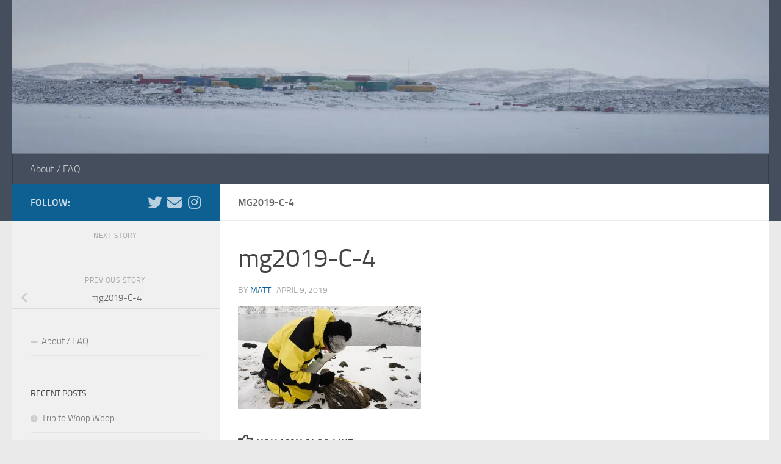

--- FILE ---
content_type: text/html; charset=UTF-8
request_url: https://vkzero.com/mg2019-c-4/
body_size: 64095
content:
<!DOCTYPE html>
<html class="no-js" lang="en-AU">
<head>
  <meta charset="UTF-8">
  <meta name="viewport" content="width=device-width, initial-scale=1.0">
  <link rel="profile" href="https://gmpg.org/xfn/11" />
  <link rel="pingback" href="https://vkzero.com/xmlrpc.php">

  <title>mg2019-C-4 &#8211; Matthew Gledhill</title>
<meta name='robots' content='max-image-preview:large' />
<script>document.documentElement.className = document.documentElement.className.replace("no-js","js");</script>
<link rel='dns-prefetch' href='//secure.gravatar.com' />
<link rel='dns-prefetch' href='//stats.wp.com' />
<link rel='dns-prefetch' href='//v0.wordpress.com' />
<link rel='dns-prefetch' href='//jetpack.wordpress.com' />
<link rel='dns-prefetch' href='//s0.wp.com' />
<link rel='dns-prefetch' href='//public-api.wordpress.com' />
<link rel='dns-prefetch' href='//0.gravatar.com' />
<link rel='dns-prefetch' href='//1.gravatar.com' />
<link rel='dns-prefetch' href='//2.gravatar.com' />
<link rel='preconnect' href='//i0.wp.com' />
<link rel='preconnect' href='//c0.wp.com' />
<link rel="alternate" type="application/rss+xml" title="Matthew Gledhill &raquo; Feed" href="https://vkzero.com/feed/" />
<link rel="alternate" type="application/rss+xml" title="Matthew Gledhill &raquo; Comments Feed" href="https://vkzero.com/comments/feed/" />
<link rel="alternate" type="application/rss+xml" title="Matthew Gledhill &raquo; mg2019-C-4 Comments Feed" href="https://vkzero.com/feed/?attachment_id=249" />
<link rel="alternate" title="oEmbed (JSON)" type="application/json+oembed" href="https://vkzero.com/wp-json/oembed/1.0/embed?url=https%3A%2F%2Fvkzero.com%2Fmg2019-c-4%2F" />
<link rel="alternate" title="oEmbed (XML)" type="text/xml+oembed" href="https://vkzero.com/wp-json/oembed/1.0/embed?url=https%3A%2F%2Fvkzero.com%2Fmg2019-c-4%2F&#038;format=xml" />
<style id='wp-img-auto-sizes-contain-inline-css'>
img:is([sizes=auto i],[sizes^="auto," i]){contain-intrinsic-size:3000px 1500px}
/*# sourceURL=wp-img-auto-sizes-contain-inline-css */
</style>
<style id='wp-emoji-styles-inline-css'>

	img.wp-smiley, img.emoji {
		display: inline !important;
		border: none !important;
		box-shadow: none !important;
		height: 1em !important;
		width: 1em !important;
		margin: 0 0.07em !important;
		vertical-align: -0.1em !important;
		background: none !important;
		padding: 0 !important;
	}
/*# sourceURL=wp-emoji-styles-inline-css */
</style>
<style id='wp-block-library-inline-css'>
:root{--wp-block-synced-color:#7a00df;--wp-block-synced-color--rgb:122,0,223;--wp-bound-block-color:var(--wp-block-synced-color);--wp-editor-canvas-background:#ddd;--wp-admin-theme-color:#007cba;--wp-admin-theme-color--rgb:0,124,186;--wp-admin-theme-color-darker-10:#006ba1;--wp-admin-theme-color-darker-10--rgb:0,107,160.5;--wp-admin-theme-color-darker-20:#005a87;--wp-admin-theme-color-darker-20--rgb:0,90,135;--wp-admin-border-width-focus:2px}@media (min-resolution:192dpi){:root{--wp-admin-border-width-focus:1.5px}}.wp-element-button{cursor:pointer}:root .has-very-light-gray-background-color{background-color:#eee}:root .has-very-dark-gray-background-color{background-color:#313131}:root .has-very-light-gray-color{color:#eee}:root .has-very-dark-gray-color{color:#313131}:root .has-vivid-green-cyan-to-vivid-cyan-blue-gradient-background{background:linear-gradient(135deg,#00d084,#0693e3)}:root .has-purple-crush-gradient-background{background:linear-gradient(135deg,#34e2e4,#4721fb 50%,#ab1dfe)}:root .has-hazy-dawn-gradient-background{background:linear-gradient(135deg,#faaca8,#dad0ec)}:root .has-subdued-olive-gradient-background{background:linear-gradient(135deg,#fafae1,#67a671)}:root .has-atomic-cream-gradient-background{background:linear-gradient(135deg,#fdd79a,#004a59)}:root .has-nightshade-gradient-background{background:linear-gradient(135deg,#330968,#31cdcf)}:root .has-midnight-gradient-background{background:linear-gradient(135deg,#020381,#2874fc)}:root{--wp--preset--font-size--normal:16px;--wp--preset--font-size--huge:42px}.has-regular-font-size{font-size:1em}.has-larger-font-size{font-size:2.625em}.has-normal-font-size{font-size:var(--wp--preset--font-size--normal)}.has-huge-font-size{font-size:var(--wp--preset--font-size--huge)}.has-text-align-center{text-align:center}.has-text-align-left{text-align:left}.has-text-align-right{text-align:right}.has-fit-text{white-space:nowrap!important}#end-resizable-editor-section{display:none}.aligncenter{clear:both}.items-justified-left{justify-content:flex-start}.items-justified-center{justify-content:center}.items-justified-right{justify-content:flex-end}.items-justified-space-between{justify-content:space-between}.screen-reader-text{border:0;clip-path:inset(50%);height:1px;margin:-1px;overflow:hidden;padding:0;position:absolute;width:1px;word-wrap:normal!important}.screen-reader-text:focus{background-color:#ddd;clip-path:none;color:#444;display:block;font-size:1em;height:auto;left:5px;line-height:normal;padding:15px 23px 14px;text-decoration:none;top:5px;width:auto;z-index:100000}html :where(.has-border-color){border-style:solid}html :where([style*=border-top-color]){border-top-style:solid}html :where([style*=border-right-color]){border-right-style:solid}html :where([style*=border-bottom-color]){border-bottom-style:solid}html :where([style*=border-left-color]){border-left-style:solid}html :where([style*=border-width]){border-style:solid}html :where([style*=border-top-width]){border-top-style:solid}html :where([style*=border-right-width]){border-right-style:solid}html :where([style*=border-bottom-width]){border-bottom-style:solid}html :where([style*=border-left-width]){border-left-style:solid}html :where(img[class*=wp-image-]){height:auto;max-width:100%}:where(figure){margin:0 0 1em}html :where(.is-position-sticky){--wp-admin--admin-bar--position-offset:var(--wp-admin--admin-bar--height,0px)}@media screen and (max-width:600px){html :where(.is-position-sticky){--wp-admin--admin-bar--position-offset:0px}}

/*# sourceURL=wp-block-library-inline-css */
</style><style id='global-styles-inline-css'>
:root{--wp--preset--aspect-ratio--square: 1;--wp--preset--aspect-ratio--4-3: 4/3;--wp--preset--aspect-ratio--3-4: 3/4;--wp--preset--aspect-ratio--3-2: 3/2;--wp--preset--aspect-ratio--2-3: 2/3;--wp--preset--aspect-ratio--16-9: 16/9;--wp--preset--aspect-ratio--9-16: 9/16;--wp--preset--color--black: #000000;--wp--preset--color--cyan-bluish-gray: #abb8c3;--wp--preset--color--white: #ffffff;--wp--preset--color--pale-pink: #f78da7;--wp--preset--color--vivid-red: #cf2e2e;--wp--preset--color--luminous-vivid-orange: #ff6900;--wp--preset--color--luminous-vivid-amber: #fcb900;--wp--preset--color--light-green-cyan: #7bdcb5;--wp--preset--color--vivid-green-cyan: #00d084;--wp--preset--color--pale-cyan-blue: #8ed1fc;--wp--preset--color--vivid-cyan-blue: #0693e3;--wp--preset--color--vivid-purple: #9b51e0;--wp--preset--gradient--vivid-cyan-blue-to-vivid-purple: linear-gradient(135deg,rgb(6,147,227) 0%,rgb(155,81,224) 100%);--wp--preset--gradient--light-green-cyan-to-vivid-green-cyan: linear-gradient(135deg,rgb(122,220,180) 0%,rgb(0,208,130) 100%);--wp--preset--gradient--luminous-vivid-amber-to-luminous-vivid-orange: linear-gradient(135deg,rgb(252,185,0) 0%,rgb(255,105,0) 100%);--wp--preset--gradient--luminous-vivid-orange-to-vivid-red: linear-gradient(135deg,rgb(255,105,0) 0%,rgb(207,46,46) 100%);--wp--preset--gradient--very-light-gray-to-cyan-bluish-gray: linear-gradient(135deg,rgb(238,238,238) 0%,rgb(169,184,195) 100%);--wp--preset--gradient--cool-to-warm-spectrum: linear-gradient(135deg,rgb(74,234,220) 0%,rgb(151,120,209) 20%,rgb(207,42,186) 40%,rgb(238,44,130) 60%,rgb(251,105,98) 80%,rgb(254,248,76) 100%);--wp--preset--gradient--blush-light-purple: linear-gradient(135deg,rgb(255,206,236) 0%,rgb(152,150,240) 100%);--wp--preset--gradient--blush-bordeaux: linear-gradient(135deg,rgb(254,205,165) 0%,rgb(254,45,45) 50%,rgb(107,0,62) 100%);--wp--preset--gradient--luminous-dusk: linear-gradient(135deg,rgb(255,203,112) 0%,rgb(199,81,192) 50%,rgb(65,88,208) 100%);--wp--preset--gradient--pale-ocean: linear-gradient(135deg,rgb(255,245,203) 0%,rgb(182,227,212) 50%,rgb(51,167,181) 100%);--wp--preset--gradient--electric-grass: linear-gradient(135deg,rgb(202,248,128) 0%,rgb(113,206,126) 100%);--wp--preset--gradient--midnight: linear-gradient(135deg,rgb(2,3,129) 0%,rgb(40,116,252) 100%);--wp--preset--font-size--small: 13px;--wp--preset--font-size--medium: 20px;--wp--preset--font-size--large: 36px;--wp--preset--font-size--x-large: 42px;--wp--preset--spacing--20: 0.44rem;--wp--preset--spacing--30: 0.67rem;--wp--preset--spacing--40: 1rem;--wp--preset--spacing--50: 1.5rem;--wp--preset--spacing--60: 2.25rem;--wp--preset--spacing--70: 3.38rem;--wp--preset--spacing--80: 5.06rem;--wp--preset--shadow--natural: 6px 6px 9px rgba(0, 0, 0, 0.2);--wp--preset--shadow--deep: 12px 12px 50px rgba(0, 0, 0, 0.4);--wp--preset--shadow--sharp: 6px 6px 0px rgba(0, 0, 0, 0.2);--wp--preset--shadow--outlined: 6px 6px 0px -3px rgb(255, 255, 255), 6px 6px rgb(0, 0, 0);--wp--preset--shadow--crisp: 6px 6px 0px rgb(0, 0, 0);}:where(.is-layout-flex){gap: 0.5em;}:where(.is-layout-grid){gap: 0.5em;}body .is-layout-flex{display: flex;}.is-layout-flex{flex-wrap: wrap;align-items: center;}.is-layout-flex > :is(*, div){margin: 0;}body .is-layout-grid{display: grid;}.is-layout-grid > :is(*, div){margin: 0;}:where(.wp-block-columns.is-layout-flex){gap: 2em;}:where(.wp-block-columns.is-layout-grid){gap: 2em;}:where(.wp-block-post-template.is-layout-flex){gap: 1.25em;}:where(.wp-block-post-template.is-layout-grid){gap: 1.25em;}.has-black-color{color: var(--wp--preset--color--black) !important;}.has-cyan-bluish-gray-color{color: var(--wp--preset--color--cyan-bluish-gray) !important;}.has-white-color{color: var(--wp--preset--color--white) !important;}.has-pale-pink-color{color: var(--wp--preset--color--pale-pink) !important;}.has-vivid-red-color{color: var(--wp--preset--color--vivid-red) !important;}.has-luminous-vivid-orange-color{color: var(--wp--preset--color--luminous-vivid-orange) !important;}.has-luminous-vivid-amber-color{color: var(--wp--preset--color--luminous-vivid-amber) !important;}.has-light-green-cyan-color{color: var(--wp--preset--color--light-green-cyan) !important;}.has-vivid-green-cyan-color{color: var(--wp--preset--color--vivid-green-cyan) !important;}.has-pale-cyan-blue-color{color: var(--wp--preset--color--pale-cyan-blue) !important;}.has-vivid-cyan-blue-color{color: var(--wp--preset--color--vivid-cyan-blue) !important;}.has-vivid-purple-color{color: var(--wp--preset--color--vivid-purple) !important;}.has-black-background-color{background-color: var(--wp--preset--color--black) !important;}.has-cyan-bluish-gray-background-color{background-color: var(--wp--preset--color--cyan-bluish-gray) !important;}.has-white-background-color{background-color: var(--wp--preset--color--white) !important;}.has-pale-pink-background-color{background-color: var(--wp--preset--color--pale-pink) !important;}.has-vivid-red-background-color{background-color: var(--wp--preset--color--vivid-red) !important;}.has-luminous-vivid-orange-background-color{background-color: var(--wp--preset--color--luminous-vivid-orange) !important;}.has-luminous-vivid-amber-background-color{background-color: var(--wp--preset--color--luminous-vivid-amber) !important;}.has-light-green-cyan-background-color{background-color: var(--wp--preset--color--light-green-cyan) !important;}.has-vivid-green-cyan-background-color{background-color: var(--wp--preset--color--vivid-green-cyan) !important;}.has-pale-cyan-blue-background-color{background-color: var(--wp--preset--color--pale-cyan-blue) !important;}.has-vivid-cyan-blue-background-color{background-color: var(--wp--preset--color--vivid-cyan-blue) !important;}.has-vivid-purple-background-color{background-color: var(--wp--preset--color--vivid-purple) !important;}.has-black-border-color{border-color: var(--wp--preset--color--black) !important;}.has-cyan-bluish-gray-border-color{border-color: var(--wp--preset--color--cyan-bluish-gray) !important;}.has-white-border-color{border-color: var(--wp--preset--color--white) !important;}.has-pale-pink-border-color{border-color: var(--wp--preset--color--pale-pink) !important;}.has-vivid-red-border-color{border-color: var(--wp--preset--color--vivid-red) !important;}.has-luminous-vivid-orange-border-color{border-color: var(--wp--preset--color--luminous-vivid-orange) !important;}.has-luminous-vivid-amber-border-color{border-color: var(--wp--preset--color--luminous-vivid-amber) !important;}.has-light-green-cyan-border-color{border-color: var(--wp--preset--color--light-green-cyan) !important;}.has-vivid-green-cyan-border-color{border-color: var(--wp--preset--color--vivid-green-cyan) !important;}.has-pale-cyan-blue-border-color{border-color: var(--wp--preset--color--pale-cyan-blue) !important;}.has-vivid-cyan-blue-border-color{border-color: var(--wp--preset--color--vivid-cyan-blue) !important;}.has-vivid-purple-border-color{border-color: var(--wp--preset--color--vivid-purple) !important;}.has-vivid-cyan-blue-to-vivid-purple-gradient-background{background: var(--wp--preset--gradient--vivid-cyan-blue-to-vivid-purple) !important;}.has-light-green-cyan-to-vivid-green-cyan-gradient-background{background: var(--wp--preset--gradient--light-green-cyan-to-vivid-green-cyan) !important;}.has-luminous-vivid-amber-to-luminous-vivid-orange-gradient-background{background: var(--wp--preset--gradient--luminous-vivid-amber-to-luminous-vivid-orange) !important;}.has-luminous-vivid-orange-to-vivid-red-gradient-background{background: var(--wp--preset--gradient--luminous-vivid-orange-to-vivid-red) !important;}.has-very-light-gray-to-cyan-bluish-gray-gradient-background{background: var(--wp--preset--gradient--very-light-gray-to-cyan-bluish-gray) !important;}.has-cool-to-warm-spectrum-gradient-background{background: var(--wp--preset--gradient--cool-to-warm-spectrum) !important;}.has-blush-light-purple-gradient-background{background: var(--wp--preset--gradient--blush-light-purple) !important;}.has-blush-bordeaux-gradient-background{background: var(--wp--preset--gradient--blush-bordeaux) !important;}.has-luminous-dusk-gradient-background{background: var(--wp--preset--gradient--luminous-dusk) !important;}.has-pale-ocean-gradient-background{background: var(--wp--preset--gradient--pale-ocean) !important;}.has-electric-grass-gradient-background{background: var(--wp--preset--gradient--electric-grass) !important;}.has-midnight-gradient-background{background: var(--wp--preset--gradient--midnight) !important;}.has-small-font-size{font-size: var(--wp--preset--font-size--small) !important;}.has-medium-font-size{font-size: var(--wp--preset--font-size--medium) !important;}.has-large-font-size{font-size: var(--wp--preset--font-size--large) !important;}.has-x-large-font-size{font-size: var(--wp--preset--font-size--x-large) !important;}
/*# sourceURL=global-styles-inline-css */
</style>

<style id='classic-theme-styles-inline-css'>
/*! This file is auto-generated */
.wp-block-button__link{color:#fff;background-color:#32373c;border-radius:9999px;box-shadow:none;text-decoration:none;padding:calc(.667em + 2px) calc(1.333em + 2px);font-size:1.125em}.wp-block-file__button{background:#32373c;color:#fff;text-decoration:none}
/*# sourceURL=/wp-includes/css/classic-themes.min.css */
</style>
<link rel='stylesheet' id='hueman-main-style-css' href='https://vkzero.com/wp-content/themes/hueman/assets/front/css/main.min.css?ver=3.7.20' media='all' />
<style id='hueman-main-style-inline-css'>
body { font-size:1.00rem; }@media only screen and (min-width: 720px) {
        .nav > li { font-size:1.00rem; }
      }::selection { background-color: #0e6093; }
::-moz-selection { background-color: #0e6093; }a,a>span.hu-external::after,.themeform label .required,#flexslider-featured .flex-direction-nav .flex-next:hover,#flexslider-featured .flex-direction-nav .flex-prev:hover,.post-hover:hover .post-title a,.post-title a:hover,.sidebar.s1 .post-nav li a:hover i,.content .post-nav li a:hover i,.post-related a:hover,.sidebar.s1 .widget_rss ul li a,#footer .widget_rss ul li a,.sidebar.s1 .widget_calendar a,#footer .widget_calendar a,.sidebar.s1 .alx-tab .tab-item-category a,.sidebar.s1 .alx-posts .post-item-category a,.sidebar.s1 .alx-tab li:hover .tab-item-title a,.sidebar.s1 .alx-tab li:hover .tab-item-comment a,.sidebar.s1 .alx-posts li:hover .post-item-title a,#footer .alx-tab .tab-item-category a,#footer .alx-posts .post-item-category a,#footer .alx-tab li:hover .tab-item-title a,#footer .alx-tab li:hover .tab-item-comment a,#footer .alx-posts li:hover .post-item-title a,.comment-tabs li.active a,.comment-awaiting-moderation,.child-menu a:hover,.child-menu .current_page_item > a,.wp-pagenavi a{ color: #0e6093; }input[type="submit"],.themeform button[type="submit"],.sidebar.s1 .sidebar-top,.sidebar.s1 .sidebar-toggle,#flexslider-featured .flex-control-nav li a.flex-active,.post-tags a:hover,.sidebar.s1 .widget_calendar caption,#footer .widget_calendar caption,.author-bio .bio-avatar:after,.commentlist li.bypostauthor > .comment-body:after,.commentlist li.comment-author-admin > .comment-body:after{ background-color: #0e6093; }.post-format .format-container { border-color: #0e6093; }.sidebar.s1 .alx-tabs-nav li.active a,#footer .alx-tabs-nav li.active a,.comment-tabs li.active a,.wp-pagenavi a:hover,.wp-pagenavi a:active,.wp-pagenavi span.current{ border-bottom-color: #0e6093!important; }.sidebar.s2 .post-nav li a:hover i,
.sidebar.s2 .widget_rss ul li a,
.sidebar.s2 .widget_calendar a,
.sidebar.s2 .alx-tab .tab-item-category a,
.sidebar.s2 .alx-posts .post-item-category a,
.sidebar.s2 .alx-tab li:hover .tab-item-title a,
.sidebar.s2 .alx-tab li:hover .tab-item-comment a,
.sidebar.s2 .alx-posts li:hover .post-item-title a { color: #35f2a3; }
.sidebar.s2 .sidebar-top,.sidebar.s2 .sidebar-toggle,.post-comments,.jp-play-bar,.jp-volume-bar-value,.sidebar.s2 .widget_calendar caption{ background-color: #35f2a3; }.sidebar.s2 .alx-tabs-nav li.active a { border-bottom-color: #35f2a3; }
.post-comments::before { border-right-color: #35f2a3; }
      .is-scrolled #header #nav-mobile { background-color: #454e5c; background-color: rgba(69,78,92,0.90) }body { background-color: #eaeaea; }
/*# sourceURL=hueman-main-style-inline-css */
</style>
<link rel='stylesheet' id='hueman-font-awesome-css' href='https://vkzero.com/wp-content/themes/hueman/assets/front/css/font-awesome.min.css?ver=3.7.20' media='all' />
<link rel='stylesheet' id='jetpack-subscriptions-css' href='https://c0.wp.com/p/jetpack/15.4/_inc/build/subscriptions/subscriptions.min.css' media='all' />
<link rel='stylesheet' id='wp-featherlight-css' href='https://vkzero.com/wp-content/plugins/wp-featherlight/css/wp-featherlight.min.css?ver=1.3.4' media='all' />
<script id="nb-jquery" src="https://c0.wp.com/c/6.9/wp-includes/js/jquery/jquery.min.js" id="jquery-core-js"></script>
<script src="https://c0.wp.com/c/6.9/wp-includes/js/jquery/jquery-migrate.min.js" id="jquery-migrate-js"></script>
<link rel="https://api.w.org/" href="https://vkzero.com/wp-json/" /><link rel="alternate" title="JSON" type="application/json" href="https://vkzero.com/wp-json/wp/v2/media/249" /><link rel="EditURI" type="application/rsd+xml" title="RSD" href="https://vkzero.com/xmlrpc.php?rsd" />
<meta name="generator" content="WordPress 6.9" />
<link rel="canonical" href="https://vkzero.com/mg2019-c-4/" />
<link rel='shortlink' href='https://wp.me/aav0Wb-41' />
	<style>img#wpstats{display:none}</style>
		    <link rel="preload" as="font" type="font/woff2" href="https://vkzero.com/wp-content/themes/hueman/assets/front/webfonts/fa-brands-400.woff2?v=5.15.2" crossorigin="anonymous"/>
    <link rel="preload" as="font" type="font/woff2" href="https://vkzero.com/wp-content/themes/hueman/assets/front/webfonts/fa-regular-400.woff2?v=5.15.2" crossorigin="anonymous"/>
    <link rel="preload" as="font" type="font/woff2" href="https://vkzero.com/wp-content/themes/hueman/assets/front/webfonts/fa-solid-900.woff2?v=5.15.2" crossorigin="anonymous"/>
  <link rel="preload" as="font" type="font/woff" href="https://vkzero.com/wp-content/themes/hueman/assets/front/fonts/titillium-light-webfont.woff" crossorigin="anonymous"/>
<link rel="preload" as="font" type="font/woff" href="https://vkzero.com/wp-content/themes/hueman/assets/front/fonts/titillium-lightitalic-webfont.woff" crossorigin="anonymous"/>
<link rel="preload" as="font" type="font/woff" href="https://vkzero.com/wp-content/themes/hueman/assets/front/fonts/titillium-regular-webfont.woff" crossorigin="anonymous"/>
<link rel="preload" as="font" type="font/woff" href="https://vkzero.com/wp-content/themes/hueman/assets/front/fonts/titillium-regularitalic-webfont.woff" crossorigin="anonymous"/>
<link rel="preload" as="font" type="font/woff" href="https://vkzero.com/wp-content/themes/hueman/assets/front/fonts/titillium-semibold-webfont.woff" crossorigin="anonymous"/>
<style>
  /*  base : fonts
/* ------------------------------------ */
body { font-family: "Titillium", Arial, sans-serif; }
@font-face {
  font-family: 'Titillium';
  src: url('https://vkzero.com/wp-content/themes/hueman/assets/front/fonts/titillium-light-webfont.eot');
  src: url('https://vkzero.com/wp-content/themes/hueman/assets/front/fonts/titillium-light-webfont.svg#titillium-light-webfont') format('svg'),
     url('https://vkzero.com/wp-content/themes/hueman/assets/front/fonts/titillium-light-webfont.eot?#iefix') format('embedded-opentype'),
     url('https://vkzero.com/wp-content/themes/hueman/assets/front/fonts/titillium-light-webfont.woff') format('woff'),
     url('https://vkzero.com/wp-content/themes/hueman/assets/front/fonts/titillium-light-webfont.ttf') format('truetype');
  font-weight: 300;
  font-style: normal;
}
@font-face {
  font-family: 'Titillium';
  src: url('https://vkzero.com/wp-content/themes/hueman/assets/front/fonts/titillium-lightitalic-webfont.eot');
  src: url('https://vkzero.com/wp-content/themes/hueman/assets/front/fonts/titillium-lightitalic-webfont.svg#titillium-lightitalic-webfont') format('svg'),
     url('https://vkzero.com/wp-content/themes/hueman/assets/front/fonts/titillium-lightitalic-webfont.eot?#iefix') format('embedded-opentype'),
     url('https://vkzero.com/wp-content/themes/hueman/assets/front/fonts/titillium-lightitalic-webfont.woff') format('woff'),
     url('https://vkzero.com/wp-content/themes/hueman/assets/front/fonts/titillium-lightitalic-webfont.ttf') format('truetype');
  font-weight: 300;
  font-style: italic;
}
@font-face {
  font-family: 'Titillium';
  src: url('https://vkzero.com/wp-content/themes/hueman/assets/front/fonts/titillium-regular-webfont.eot');
  src: url('https://vkzero.com/wp-content/themes/hueman/assets/front/fonts/titillium-regular-webfont.svg#titillium-regular-webfont') format('svg'),
     url('https://vkzero.com/wp-content/themes/hueman/assets/front/fonts/titillium-regular-webfont.eot?#iefix') format('embedded-opentype'),
     url('https://vkzero.com/wp-content/themes/hueman/assets/front/fonts/titillium-regular-webfont.woff') format('woff'),
     url('https://vkzero.com/wp-content/themes/hueman/assets/front/fonts/titillium-regular-webfont.ttf') format('truetype');
  font-weight: 400;
  font-style: normal;
}
@font-face {
  font-family: 'Titillium';
  src: url('https://vkzero.com/wp-content/themes/hueman/assets/front/fonts/titillium-regularitalic-webfont.eot');
  src: url('https://vkzero.com/wp-content/themes/hueman/assets/front/fonts/titillium-regularitalic-webfont.svg#titillium-regular-webfont') format('svg'),
     url('https://vkzero.com/wp-content/themes/hueman/assets/front/fonts/titillium-regularitalic-webfont.eot?#iefix') format('embedded-opentype'),
     url('https://vkzero.com/wp-content/themes/hueman/assets/front/fonts/titillium-regularitalic-webfont.woff') format('woff'),
     url('https://vkzero.com/wp-content/themes/hueman/assets/front/fonts/titillium-regularitalic-webfont.ttf') format('truetype');
  font-weight: 400;
  font-style: italic;
}
@font-face {
    font-family: 'Titillium';
    src: url('https://vkzero.com/wp-content/themes/hueman/assets/front/fonts/titillium-semibold-webfont.eot');
    src: url('https://vkzero.com/wp-content/themes/hueman/assets/front/fonts/titillium-semibold-webfont.svg#titillium-semibold-webfont') format('svg'),
         url('https://vkzero.com/wp-content/themes/hueman/assets/front/fonts/titillium-semibold-webfont.eot?#iefix') format('embedded-opentype'),
         url('https://vkzero.com/wp-content/themes/hueman/assets/front/fonts/titillium-semibold-webfont.woff') format('woff'),
         url('https://vkzero.com/wp-content/themes/hueman/assets/front/fonts/titillium-semibold-webfont.ttf') format('truetype');
  font-weight: 600;
  font-style: normal;
}
</style>
  <!--[if lt IE 9]>
<script src="https://vkzero.com/wp-content/themes/hueman/assets/front/js/ie/html5shiv-printshiv.min.js"></script>
<script src="https://vkzero.com/wp-content/themes/hueman/assets/front/js/ie/selectivizr.js"></script>
<![endif]-->
<style>.recentcomments a{display:inline !important;padding:0 !important;margin:0 !important;}</style>
<!-- Jetpack Open Graph Tags -->
<meta property="og:type" content="article" />
<meta property="og:title" content="mg2019-C-4" />
<meta property="og:url" content="https://vkzero.com/mg2019-c-4/" />
<meta property="og:description" content="Visit the post for more." />
<meta property="article:published_time" content="2019-04-09T11:54:07+00:00" />
<meta property="article:modified_time" content="2019-04-09T11:54:07+00:00" />
<meta property="og:site_name" content="Matthew Gledhill" />
<meta property="og:image" content="https://vkzero.com/wp-content/uploads/2019/04/mg2019-C-4.jpg" />
<meta property="og:image:alt" content="" />
<meta name="twitter:text:title" content="mg2019-C-4" />
<meta name="twitter:image" content="https://i0.wp.com/vkzero.com/wp-content/uploads/2019/04/mg2019-C-4.jpg?fit=1200%2C674&#038;ssl=1&#038;w=640" />
<meta name="twitter:card" content="summary_large_image" />
<meta name="twitter:description" content="Visit the post for more." />

<!-- End Jetpack Open Graph Tags -->
</head>

<body class="nb-3-3-8 nimble-no-local-data-skp__post_attachment_249 nimble-no-group-site-tmpl-skp__all_attachment attachment wp-singular attachment-template-default single single-attachment postid-249 attachmentid-249 attachment-jpeg wp-embed-responsive wp-theme-hueman sek-hide-rc-badge wp-featherlight-captions col-2cr full-width header-desktop-sticky header-mobile-sticky hueman-3-7-20 chrome">
<div id="wrapper">
  <a class="screen-reader-text skip-link" href="#content">Skip to content</a>
  
  <header id="header" class="top-menu-mobile-on one-mobile-menu top_menu header-ads-desktop  topbar-transparent has-header-img">
        <nav class="nav-container group mobile-menu mobile-sticky no-menu-assigned" id="nav-mobile" data-menu-id="header-1">
  <div class="mobile-title-logo-in-header"><p class="site-title">                  <a class="custom-logo-link" href="https://vkzero.com/" rel="home" title="Matthew Gledhill | Home page">Matthew Gledhill</a>                </p></div>
        
                    <!-- <div class="ham__navbar-toggler collapsed" aria-expanded="false">
          <div class="ham__navbar-span-wrapper">
            <span class="ham-toggler-menu__span"></span>
          </div>
        </div> -->
        <button class="ham__navbar-toggler-two collapsed" title="Menu" aria-expanded="false">
          <span class="ham__navbar-span-wrapper">
            <span class="line line-1"></span>
            <span class="line line-2"></span>
            <span class="line line-3"></span>
          </span>
        </button>
            
      <div class="nav-text"></div>
      <div class="nav-wrap container">
                  <ul class="nav container-inner group mobile-search">
                            <li>
                  <form method="get" class="searchform themeform" action="https://vkzero.com/">
	<div>
		<input type="text" class="search" name="s" onblur="if(this.value=='')this.value='To search type and hit enter';" onfocus="if(this.value=='To search type and hit enter')this.value='';" value="To search type and hit enter" />
	</div>
</form>                </li>
                      </ul>
                <ul id="menu-menu" class="nav container-inner group"><li id="menu-item-226" class="menu-item menu-item-type-post_type menu-item-object-page menu-item-226"><a href="https://vkzero.com/about/">About / FAQ</a></li>
</ul>      </div>
</nav><!--/#nav-topbar-->  
  
  <div class="container group">
        <div class="container-inner">

                <div id="header-image-wrap">
              <div class="group hu-pad central-header-zone">
                                                  </div>

              <a href="https://vkzero.com/" rel="home"><img src="https://vkzero.com/wp-content/uploads/2018/11/banner.jpg" width="1380" height="280" alt="" class="new-site-image" srcset="https://i0.wp.com/vkzero.com/wp-content/uploads/2018/11/banner.jpg?w=1380&amp;ssl=1 1380w, https://i0.wp.com/vkzero.com/wp-content/uploads/2018/11/banner.jpg?resize=300%2C61&amp;ssl=1 300w, https://i0.wp.com/vkzero.com/wp-content/uploads/2018/11/banner.jpg?resize=768%2C156&amp;ssl=1 768w, https://i0.wp.com/vkzero.com/wp-content/uploads/2018/11/banner.jpg?resize=1024%2C208&amp;ssl=1 1024w" sizes="(max-width: 1380px) 100vw, 1380px" decoding="async" fetchpriority="high" /></a>          </div>
      
                <nav class="nav-container group desktop-menu " id="nav-header" data-menu-id="header-2">
    <div class="nav-text"><!-- put your mobile menu text here --></div>

  <div class="nav-wrap container">
        <ul id="menu-menu-1" class="nav container-inner group"><li class="menu-item menu-item-type-post_type menu-item-object-page menu-item-226"><a href="https://vkzero.com/about/">About / FAQ</a></li>
</ul>  </div>
</nav><!--/#nav-header-->      
    </div><!--/.container-inner-->
      </div><!--/.container-->

</header><!--/#header-->
  
  <div class="container" id="page">
    <div class="container-inner">
            <div class="main">
        <div class="main-inner group">
          
              <main class="content" id="content">
              <div class="page-title hu-pad group">
          	        <h1>mg2019-C-4</h1>
    	
    </div><!--/.page-title-->
          <div class="hu-pad group">
              <article class="post-249 attachment type-attachment status-inherit hentry">
    <div class="post-inner group">

      <h1 class="post-title entry-title">mg2019-C-4</h1>
  <p class="post-byline">
       by     <span class="vcard author">
       <span class="fn"><a href="https://vkzero.com/author/admin/" title="Posts by Matt" rel="author">Matt</a></span>
     </span>
     &middot;
                                            <time class="published" datetime="2019-04-09T18:54:07+07:00">April 9, 2019</time>
                      </p>

                                
      <div class="clear"></div>

      <div class="entry themeform">
        <div class="entry-inner">
          <p class="attachment"><a href="https://i0.wp.com/vkzero.com/wp-content/uploads/2019/04/mg2019-C-4.jpg?ssl=1"><img decoding="async" width="300" height="168" src="https://i0.wp.com/vkzero.com/wp-content/uploads/2019/04/mg2019-C-4.jpg?fit=300%2C168&amp;ssl=1" class="attachment-medium size-medium no-lazy" alt="" srcset="https://i0.wp.com/vkzero.com/wp-content/uploads/2019/04/mg2019-C-4.jpg?w=1600&amp;ssl=1 1600w, https://i0.wp.com/vkzero.com/wp-content/uploads/2019/04/mg2019-C-4.jpg?resize=300%2C168&amp;ssl=1 300w, https://i0.wp.com/vkzero.com/wp-content/uploads/2019/04/mg2019-C-4.jpg?resize=768%2C431&amp;ssl=1 768w, https://i0.wp.com/vkzero.com/wp-content/uploads/2019/04/mg2019-C-4.jpg?resize=1024%2C575&amp;ssl=1 1024w" sizes="(max-width: 300px) 100vw, 300px" data-attachment-id="249" data-permalink="https://vkzero.com/mg2019-c-4/" data-orig-file="https://i0.wp.com/vkzero.com/wp-content/uploads/2019/04/mg2019-C-4.jpg?fit=1600%2C898&amp;ssl=1" data-orig-size="1600,898" data-comments-opened="1" data-image-meta="{&quot;aperture&quot;:&quot;0&quot;,&quot;credit&quot;:&quot;Matthew Gledhill&quot;,&quot;camera&quot;:&quot;&quot;,&quot;caption&quot;:&quot;&quot;,&quot;created_timestamp&quot;:&quot;0&quot;,&quot;copyright&quot;:&quot;Matthew Gledhill&quot;,&quot;focal_length&quot;:&quot;0&quot;,&quot;iso&quot;:&quot;0&quot;,&quot;shutter_speed&quot;:&quot;0&quot;,&quot;title&quot;:&quot;&quot;,&quot;orientation&quot;:&quot;0&quot;}" data-image-title="mg2019-C-4" data-image-description="" data-image-caption="" data-medium-file="https://i0.wp.com/vkzero.com/wp-content/uploads/2019/04/mg2019-C-4.jpg?fit=300%2C168&amp;ssl=1" data-large-file="https://i0.wp.com/vkzero.com/wp-content/uploads/2019/04/mg2019-C-4.jpg?fit=1024%2C575&amp;ssl=1" /></a></p>
          <nav class="pagination group">
                      </nav><!--/.pagination-->
        </div>

        
        <div class="clear"></div>
      </div><!--/.entry-->

    </div><!--/.post-inner-->
  </article><!--/.post-->

<div class="clear"></div>





<h4 class="heading">
	<i class="far fa-hand-point-right"></i>You may also like...</h4>

<ul class="related-posts group">
  		<li class="related post-hover">
		<article class="post-144 post type-post status-publish format-standard has-post-thumbnail hentry category-field-travels tag-antarctica tag-brookes tag-helicopter tag-survival tag-training">

			<div class="post-thumbnail">
				<a href="https://vkzero.com/2018/12/09/survival-training/" class="hu-rel-post-thumb">
					<img width="520" height="245" src="https://i0.wp.com/vkzero.com/wp-content/uploads/2018/12/SurvivalTraining-0062.jpg?resize=520%2C245&amp;ssl=1" class="attachment-thumb-medium size-thumb-medium no-lazy wp-post-image" alt="" decoding="async" loading="lazy" srcset="https://i0.wp.com/vkzero.com/wp-content/uploads/2018/12/SurvivalTraining-0062.jpg?resize=520%2C245&amp;ssl=1 520w, https://i0.wp.com/vkzero.com/wp-content/uploads/2018/12/SurvivalTraining-0062.jpg?zoom=2&amp;resize=520%2C245&amp;ssl=1 1040w, https://i0.wp.com/vkzero.com/wp-content/uploads/2018/12/SurvivalTraining-0062.jpg?zoom=3&amp;resize=520%2C245&amp;ssl=1 1560w" sizes="auto, (max-width: 520px) 100vw, 520px" data-attachment-id="127" data-permalink="https://vkzero.com/survivaltraining-0062/" data-orig-file="https://i0.wp.com/vkzero.com/wp-content/uploads/2018/12/SurvivalTraining-0062.jpg?fit=2977%2C1679&amp;ssl=1" data-orig-size="2977,1679" data-comments-opened="1" data-image-meta="{&quot;aperture&quot;:&quot;0&quot;,&quot;credit&quot;:&quot;Paul Craig AAD&quot;,&quot;camera&quot;:&quot;&quot;,&quot;caption&quot;:&quot;&quot;,&quot;created_timestamp&quot;:&quot;0&quot;,&quot;copyright&quot;:&quot;5051 ICT_AAD&quot;,&quot;focal_length&quot;:&quot;0&quot;,&quot;iso&quot;:&quot;0&quot;,&quot;shutter_speed&quot;:&quot;0&quot;,&quot;title&quot;:&quot;&quot;,&quot;orientation&quot;:&quot;0&quot;}" data-image-title="SurvivalTraining-0062" data-image-description="" data-image-caption="" data-medium-file="https://i0.wp.com/vkzero.com/wp-content/uploads/2018/12/SurvivalTraining-0062.jpg?fit=300%2C169&amp;ssl=1" data-large-file="https://i0.wp.com/vkzero.com/wp-content/uploads/2018/12/SurvivalTraining-0062.jpg?fit=1024%2C578&amp;ssl=1" />																			</a>
									<a class="post-comments" href="https://vkzero.com/2018/12/09/survival-training/#comments"><i class="far fa-comments"></i>10</a>
							</div><!--/.post-thumbnail-->

			<div class="related-inner">

				<h4 class="post-title entry-title">
					<a href="https://vkzero.com/2018/12/09/survival-training/" rel="bookmark">Survival Training</a>
				</h4><!--/.post-title-->

				<div class="post-meta group">
					<p class="post-date">
  <time class="published updated" datetime="2018-12-09 17:11:36">December 9, 2018</time>
</p>

  <p class="post-byline" style="display:none">&nbsp;by    <span class="vcard author">
      <span class="fn"><a href="https://vkzero.com/author/admin/" title="Posts by Matt" rel="author">Matt</a></span>
    </span> &middot; Published <span class="published">December 9, 2018</span>
     &middot; Last modified <span class="updated">April 9, 2019</span>  </p>
				</div><!--/.post-meta-->

			</div><!--/.related-inner-->

		</article>
	</li><!--/.related-->
		<li class="related post-hover">
		<article class="post-91 post type-post status-publish format-link has-post-thumbnail hentry category-this-week-at-davis tag-seals tag-this-week-at-davis tag-wildlife post_format-post-format-link">

			<div class="post-thumbnail">
				<a href="https://vkzero.com/2018/11/30/this-week-at-davis-30-november-2018/" class="hu-rel-post-thumb">
					<img width="520" height="245" src="https://i0.wp.com/vkzero.com/wp-content/uploads/2018/11/twad-30nov-weddel-sml.jpg?resize=520%2C245&amp;ssl=1" class="attachment-thumb-medium size-thumb-medium no-lazy wp-post-image" alt="" decoding="async" loading="lazy" data-attachment-id="93" data-permalink="https://vkzero.com/2018/11/30/this-week-at-davis-30-november-2018/twad-30nov-weddel-sml/" data-orig-file="https://i0.wp.com/vkzero.com/wp-content/uploads/2018/11/twad-30nov-weddel-sml.jpg?fit=1024%2C683&amp;ssl=1" data-orig-size="1024,683" data-comments-opened="1" data-image-meta="{&quot;aperture&quot;:&quot;0&quot;,&quot;credit&quot;:&quot;&quot;,&quot;camera&quot;:&quot;&quot;,&quot;caption&quot;:&quot;&quot;,&quot;created_timestamp&quot;:&quot;0&quot;,&quot;copyright&quot;:&quot;&quot;,&quot;focal_length&quot;:&quot;0&quot;,&quot;iso&quot;:&quot;0&quot;,&quot;shutter_speed&quot;:&quot;0&quot;,&quot;title&quot;:&quot;&quot;,&quot;orientation&quot;:&quot;0&quot;}" data-image-title="twad-30nov-weddel-sml" data-image-description="" data-image-caption="" data-medium-file="https://i0.wp.com/vkzero.com/wp-content/uploads/2018/11/twad-30nov-weddel-sml.jpg?fit=300%2C200&amp;ssl=1" data-large-file="https://i0.wp.com/vkzero.com/wp-content/uploads/2018/11/twad-30nov-weddel-sml.jpg?fit=1024%2C683&amp;ssl=1" />																			</a>
									<a class="post-comments" href="https://vkzero.com/2018/11/30/this-week-at-davis-30-november-2018/#respond"><i class="far fa-comments"></i>0</a>
							</div><!--/.post-thumbnail-->

			<div class="related-inner">

				<h4 class="post-title entry-title">
					<a href="https://vkzero.com/2018/11/30/this-week-at-davis-30-november-2018/" rel="bookmark">This week at Davis &#8211; 30 November 2018</a>
				</h4><!--/.post-title-->

				<div class="post-meta group">
					<p class="post-date">
  <time class="published updated" datetime="2018-11-30 01:33:24">November 30, 2018</time>
</p>

  <p class="post-byline" style="display:none">&nbsp;by    <span class="vcard author">
      <span class="fn"><a href="https://vkzero.com/author/admin/" title="Posts by Matt" rel="author">Matt</a></span>
    </span> &middot; Published <span class="published">November 30, 2018</span>
     &middot; Last modified <span class="updated">December 14, 2018</span>  </p>
				</div><!--/.post-meta-->

			</div><!--/.related-inner-->

		</article>
	</li><!--/.related-->
		<li class="related post-hover">
		<article class="post-170 post type-post status-publish format-standard has-post-thumbnail hentry category-featured category-station-life">

			<div class="post-thumbnail">
				<a href="https://vkzero.com/2019/01/05/the-festive-season-2018-19/" class="hu-rel-post-thumb">
					<img width="520" height="245" src="https://i0.wp.com/vkzero.com/wp-content/uploads/2019/01/Christmas04.jpg?resize=520%2C245&amp;ssl=1" class="attachment-thumb-medium size-thumb-medium no-lazy wp-post-image" alt="" decoding="async" loading="lazy" srcset="https://i0.wp.com/vkzero.com/wp-content/uploads/2019/01/Christmas04.jpg?resize=520%2C245&amp;ssl=1 520w, https://i0.wp.com/vkzero.com/wp-content/uploads/2019/01/Christmas04.jpg?zoom=2&amp;resize=520%2C245&amp;ssl=1 1040w, https://i0.wp.com/vkzero.com/wp-content/uploads/2019/01/Christmas04.jpg?zoom=3&amp;resize=520%2C245&amp;ssl=1 1560w" sizes="auto, (max-width: 520px) 100vw, 520px" data-attachment-id="175" data-permalink="https://vkzero.com/christmas04/" data-orig-file="https://i0.wp.com/vkzero.com/wp-content/uploads/2019/01/Christmas04.jpg?fit=1600%2C900&amp;ssl=1" data-orig-size="1600,900" data-comments-opened="1" data-image-meta="{&quot;aperture&quot;:&quot;0&quot;,&quot;credit&quot;:&quot;&quot;,&quot;camera&quot;:&quot;&quot;,&quot;caption&quot;:&quot;&quot;,&quot;created_timestamp&quot;:&quot;0&quot;,&quot;copyright&quot;:&quot;&quot;,&quot;focal_length&quot;:&quot;0&quot;,&quot;iso&quot;:&quot;0&quot;,&quot;shutter_speed&quot;:&quot;0&quot;,&quot;title&quot;:&quot;&quot;,&quot;orientation&quot;:&quot;0&quot;}" data-image-title="Christmas04" data-image-description="" data-image-caption="" data-medium-file="https://i0.wp.com/vkzero.com/wp-content/uploads/2019/01/Christmas04.jpg?fit=300%2C169&amp;ssl=1" data-large-file="https://i0.wp.com/vkzero.com/wp-content/uploads/2019/01/Christmas04.jpg?fit=1024%2C576&amp;ssl=1" />																			</a>
									<a class="post-comments" href="https://vkzero.com/2019/01/05/the-festive-season-2018-19/#comments"><i class="far fa-comments"></i>3</a>
							</div><!--/.post-thumbnail-->

			<div class="related-inner">

				<h4 class="post-title entry-title">
					<a href="https://vkzero.com/2019/01/05/the-festive-season-2018-19/" rel="bookmark">The festive season</a>
				</h4><!--/.post-title-->

				<div class="post-meta group">
					<p class="post-date">
  <time class="published updated" datetime="2019-01-05 17:58:45">January 5, 2019</time>
</p>

  <p class="post-byline" style="display:none">&nbsp;by    <span class="vcard author">
      <span class="fn"><a href="https://vkzero.com/author/admin/" title="Posts by Matt" rel="author">Matt</a></span>
    </span> &middot; Published <span class="published">January 5, 2019</span>
     &middot; Last modified <span class="updated">April 9, 2019</span>  </p>
				</div><!--/.post-meta-->

			</div><!--/.related-inner-->

		</article>
	</li><!--/.related-->
		  
</ul><!--/.post-related-->



<section id="comments" class="themeform">

	
					<!-- comments open, no comments -->
		
	
	
		<div id="respond" class="comment-respond">
			<h3 id="reply-title" class="comment-reply-title">Leave a Reply<small><a rel="nofollow" id="cancel-comment-reply-link" href="/mg2019-c-4/#respond" style="display:none;">Cancel reply</a></small></h3>			<form id="commentform" class="comment-form">
				<iframe
					title="Comment Form"
					src="https://jetpack.wordpress.com/jetpack-comment/?blogid=155155135&#038;postid=249&#038;comment_registration=0&#038;require_name_email=1&#038;stc_enabled=1&#038;stb_enabled=1&#038;show_avatars=1&#038;avatar_default=mystery&#038;greeting=Leave+a+Reply&#038;jetpack_comments_nonce=cac7ab4806&#038;greeting_reply=Leave+a+Reply+to+%25s&#038;color_scheme=light&#038;lang=en_AU&#038;jetpack_version=15.4&#038;iframe_unique_id=1&#038;show_cookie_consent=10&#038;has_cookie_consent=0&#038;is_current_user_subscribed=0&#038;token_key=%3Bnormal%3B&#038;sig=0577af01f258cc42d60beb3d38ad73733be0de63#parent=https%3A%2F%2Fvkzero.com%2Fmg2019-c-4%2F"
											name="jetpack_remote_comment"
						style="width:100%; height: 430px; border:0;"
										class="jetpack_remote_comment"
					id="jetpack_remote_comment"
					sandbox="allow-same-origin allow-top-navigation allow-scripts allow-forms allow-popups"
				>
									</iframe>
									<!--[if !IE]><!-->
					<script>
						document.addEventListener('DOMContentLoaded', function () {
							var commentForms = document.getElementsByClassName('jetpack_remote_comment');
							for (var i = 0; i < commentForms.length; i++) {
								commentForms[i].allowTransparency = false;
								commentForms[i].scrolling = 'no';
							}
						});
					</script>
					<!--<![endif]-->
							</form>
		</div>

		
		<input type="hidden" name="comment_parent" id="comment_parent" value="" />

		
</section><!--/#comments-->          </div><!--/.hu-pad-->
            </main><!--/.content-->
          

	<div class="sidebar s1 collapsed" data-position="left" data-layout="col-2cr" data-sb-id="s1">

		<button class="sidebar-toggle" title="Expand Sidebar"><i class="fas sidebar-toggle-arrows"></i></button>

		<div class="sidebar-content">

			           			<div class="sidebar-top group">
                        <p>Follow:</p>                    <ul class="social-links"><li><a rel="nofollow noopener noreferrer" class="social-tooltip"  title="Follow us on Twitter" aria-label="Follow us on Twitter" href="https://twitter.com/MGleds" target="_blank" ><i class="fab fa-twitter"></i></a></li><li><a rel="nofollow noopener noreferrer" class="social-tooltip"  title="Email" aria-label="Email" href="mailto:matt+wp@vkzero.com" target="_blank" ><i class="fas fa-envelope"></i></a></li><li><a rel="nofollow noopener noreferrer" class="social-tooltip"  title="Follow on Instagram" aria-label="Follow on Instagram" href="https://www.instagram.com/mgledss/" target="_blank" ><i class="fab fa-instagram"></i></a></li></ul>  			</div>
			
				<ul class="post-nav group">
		<li class="next"><strong>Next story&nbsp;</strong></li>
		<li class="previous"><strong>Previous story&nbsp;</strong><a href="https://vkzero.com/mg2019-c-4/" rel="prev"><i class="fas fa-chevron-left"></i><span>mg2019-C-4</span></a></li>
	</ul>

			
			<div id="nav_menu-3" class="widget widget_nav_menu"><div class="menu-menu-container"><ul id="menu-menu-2" class="menu"><li class="menu-item menu-item-type-post_type menu-item-object-page menu-item-226"><a href="https://vkzero.com/about/">About / FAQ</a></li>
</ul></div></div>
		<div id="recent-posts-2" class="widget widget_recent_entries">
		<h3 class="widget-title">Recent Posts</h3>
		<ul>
											<li>
					<a href="https://vkzero.com/2019/07/20/trip-to-woop-woop/">Trip to Woop Woop</a>
									</li>
											<li>
					<a href="https://vkzero.com/2019/06/30/midwinter/">Midwinter at Davis</a>
									</li>
											<li>
					<a href="https://vkzero.com/2019/04/09/april-brookes-hut/">Field work, polar science and overnight at Brookes</a>
									</li>
											<li>
					<a href="https://vkzero.com/2019/03/31/davis-by-night/">Davis by night</a>
									</li>
											<li>
					<a href="https://vkzero.com/2019/03/17/hello-winter/">Hello winter</a>
									</li>
					</ul>

		</div><div id="blog_subscription-2" class="widget widget_blog_subscription jetpack_subscription_widget"><h3 class="widget-title">Subscribe to Blog via Email</h3>
			<div class="wp-block-jetpack-subscriptions__container">
			<form action="#" method="post" accept-charset="utf-8" id="subscribe-blog-blog_subscription-2"
				data-blog="155155135"
				data-post_access_level="everybody" >
									<div id="subscribe-text"><p>Enter your email address to subscribe to this blog and receive notifications of new posts by email.</p>
</div>
										<p id="subscribe-email">
						<label id="jetpack-subscribe-label"
							class="screen-reader-text"
							for="subscribe-field-blog_subscription-2">
							Email Address						</label>
						<input type="email" name="email" autocomplete="email" required="required"
																					value=""
							id="subscribe-field-blog_subscription-2"
							placeholder="Email Address"
						/>
					</p>

					<p id="subscribe-submit"
											>
						<input type="hidden" name="action" value="subscribe"/>
						<input type="hidden" name="source" value="https://vkzero.com/mg2019-c-4/"/>
						<input type="hidden" name="sub-type" value="widget"/>
						<input type="hidden" name="redirect_fragment" value="subscribe-blog-blog_subscription-2"/>
						<input type="hidden" id="_wpnonce" name="_wpnonce" value="f68d858884" /><input type="hidden" name="_wp_http_referer" value="/mg2019-c-4/" />						<button type="submit"
															class="wp-block-button__link"
																					name="jetpack_subscriptions_widget"
						>
							Subscribe						</button>
					</p>
							</form>
						</div>
			
</div><div id="archives-2" class="widget widget_archive"><h3 class="widget-title">Archives</h3>
			<ul>
					<li><a href='https://vkzero.com/2019/07/'>July 2019</a></li>
	<li><a href='https://vkzero.com/2019/06/'>June 2019</a></li>
	<li><a href='https://vkzero.com/2019/04/'>April 2019</a></li>
	<li><a href='https://vkzero.com/2019/03/'>March 2019</a></li>
	<li><a href='https://vkzero.com/2019/01/'>January 2019</a></li>
	<li><a href='https://vkzero.com/2018/12/'>December 2018</a></li>
	<li><a href='https://vkzero.com/2018/11/'>November 2018</a></li>
	<li><a href='https://vkzero.com/2018/09/'>September 2018</a></li>
			</ul>

			</div><div id="categories-2" class="widget widget_categories"><h3 class="widget-title">Categories</h3>
			<ul>
					<li class="cat-item cat-item-15"><a href="https://vkzero.com/category/featured/">Featured</a>
</li>
	<li class="cat-item cat-item-9"><a href="https://vkzero.com/category/featured/field-travels/">Field travels</a>
</li>
	<li class="cat-item cat-item-23"><a href="https://vkzero.com/category/field-work/">Field Work</a>
</li>
	<li class="cat-item cat-item-24"><a href="https://vkzero.com/category/huts/">Huts</a>
</li>
	<li class="cat-item cat-item-18"><a href="https://vkzero.com/category/night-photography/">Night Photography</a>
</li>
	<li class="cat-item cat-item-2"><a href="https://vkzero.com/category/pre/">Pre-departure</a>
</li>
	<li class="cat-item cat-item-16"><a href="https://vkzero.com/category/station-life/">Station Life</a>
</li>
	<li class="cat-item cat-item-5"><a href="https://vkzero.com/category/this-week-at-davis/">This week at Davis</a>
</li>
	<li class="cat-item cat-item-1"><a href="https://vkzero.com/category/uncategorized/">Uncategorized</a>
</li>
	<li class="cat-item cat-item-3"><a href="https://vkzero.com/category/voyage/">Voyage</a>
</li>
			</ul>

			</div><div id="search-2" class="widget widget_search"><form method="get" class="searchform themeform" action="https://vkzero.com/">
	<div>
		<input type="text" class="search" name="s" onblur="if(this.value=='')this.value='To search type and hit enter';" onfocus="if(this.value=='To search type and hit enter')this.value='';" value="To search type and hit enter" />
	</div>
</form></div><div id="recent-comments-2" class="widget widget_recent_comments"><h3 class="widget-title">Recent Comments</h3><ul id="recentcomments"><li class="recentcomments"><span class="comment-author-link">Kristin Winsall</span> on <a href="https://vkzero.com/2019/07/20/trip-to-woop-woop/#comment-51">Trip to Woop Woop</a></li><li class="recentcomments"><span class="comment-author-link">Kaylene Gledhill</span> on <a href="https://vkzero.com/2019/07/20/trip-to-woop-woop/#comment-50">Trip to Woop Woop</a></li><li class="recentcomments"><span class="comment-author-link">Kaylene Gledhill</span> on <a href="https://vkzero.com/2019/06/30/midwinter/#comment-49">Midwinter at Davis</a></li><li class="recentcomments"><span class="comment-author-link"><a href="http://gravatar.com/al7jkjohn" class="url" rel="ugc external nofollow">John</a></span> on <a href="https://vkzero.com/2019/04/09/april-brookes-hut/#comment-48">Field work, polar science and overnight at Brookes</a></li><li class="recentcomments"><span class="comment-author-link">Josh Adler</span> on <a href="https://vkzero.com/2019/03/31/davis-by-night/#comment-47">Davis by night</a></li></ul></div><div id="meta-2" class="widget widget_meta"><h3 class="widget-title">Meta</h3>
		<ul>
						<li><a href="https://vkzero.com/wp-login.php">Log in</a></li>
			<li><a href="https://vkzero.com/feed/">Entries feed</a></li>
			<li><a href="https://vkzero.com/comments/feed/">Comments feed</a></li>

			<li><a href="https://wordpress.org/">WordPress.org</a></li>
		</ul>

		</div><div id="ww_widget-5" class="widget widget_ww_widget"></div>
		</div><!--/.sidebar-content-->

	</div><!--/.sidebar-->

	

        </div><!--/.main-inner-->
      </div><!--/.main-->
    </div><!--/.container-inner-->
  </div><!--/.container-->
    <footer id="footer">

    
    
          <nav class="nav-container group" id="nav-footer" data-menu-id="footer-3" data-menu-scrollable="false">
                      <!-- <div class="ham__navbar-toggler collapsed" aria-expanded="false">
          <div class="ham__navbar-span-wrapper">
            <span class="ham-toggler-menu__span"></span>
          </div>
        </div> -->
        <button class="ham__navbar-toggler-two collapsed" title="Menu" aria-expanded="false">
          <span class="ham__navbar-span-wrapper">
            <span class="line line-1"></span>
            <span class="line line-2"></span>
            <span class="line line-3"></span>
          </span>
        </button>
                    <div class="nav-text"></div>
        <div class="nav-wrap">
          <ul id="menu-menu-3" class="nav container group"><li class="menu-item menu-item-type-post_type menu-item-object-page menu-item-226"><a href="https://vkzero.com/about/">About / FAQ</a></li>
</ul>        </div>
      </nav><!--/#nav-footer-->
    
    <section class="container" id="footer-bottom">
      <div class="container-inner">

        <a id="back-to-top" href="#"><i class="fas fa-angle-up"></i></a>

        <div class="hu-pad group">

          <div class="grid one-half">
                        
            <div id="copyright">
                <p>Matthew Gledhill &copy; 2026. All Rights Reserved.</p>
            </div><!--/#copyright-->

                                                          <div id="credit" style="">
                    <p>Powered by&nbsp;<a class="fab fa-wordpress" title="Powered by WordPress" href="https://wordpress.org/" target="_blank" rel="noopener noreferrer"></a> - Designed with the&nbsp;<a href="https://presscustomizr.com/hueman/" title="Hueman theme">Hueman theme</a></p>
                  </div><!--/#credit-->
                          
          </div>

          <div class="grid one-half last">
                                          <ul class="social-links"><li><a rel="nofollow noopener noreferrer" class="social-tooltip"  title="Follow us on Twitter" aria-label="Follow us on Twitter" href="https://twitter.com/MGleds" target="_blank" ><i class="fab fa-twitter"></i></a></li><li><a rel="nofollow noopener noreferrer" class="social-tooltip"  title="Email" aria-label="Email" href="mailto:matt+wp@vkzero.com" target="_blank" ><i class="fas fa-envelope"></i></a></li><li><a rel="nofollow noopener noreferrer" class="social-tooltip"  title="Follow on Instagram" aria-label="Follow on Instagram" href="https://www.instagram.com/mgledss/" target="_blank" ><i class="fab fa-instagram"></i></a></li></ul>                                    </div>

        </div><!--/.hu-pad-->

      </div><!--/.container-inner-->
    </section><!--/.container-->

  </footer><!--/#footer-->

</div><!--/#wrapper-->

<script type="speculationrules">
{"prefetch":[{"source":"document","where":{"and":[{"href_matches":"/*"},{"not":{"href_matches":["/wp-*.php","/wp-admin/*","/wp-content/uploads/*","/wp-content/*","/wp-content/plugins/*","/wp-content/themes/hueman/*","/*\\?(.+)"]}},{"not":{"selector_matches":"a[rel~=\"nofollow\"]"}},{"not":{"selector_matches":".no-prefetch, .no-prefetch a"}}]},"eagerness":"conservative"}]}
</script>
<script src="https://c0.wp.com/c/6.9/wp-includes/js/underscore.min.js" id="underscore-js"></script>
<script id="hu-front-scripts-js-extra">
var HUParams = {"_disabled":[],"SmoothScroll":{"Enabled":false,"Options":{"touchpadSupport":false}},"centerAllImg":"1","timerOnScrollAllBrowsers":"1","extLinksStyle":"","extLinksTargetExt":"","extLinksSkipSelectors":{"classes":["btn","button"],"ids":[]},"imgSmartLoadEnabled":"","imgSmartLoadOpts":{"parentSelectors":[".container .content",".post-row",".container .sidebar","#footer","#header-widgets"],"opts":{"excludeImg":[".tc-holder-img"],"fadeIn_options":100,"threshold":0}},"goldenRatio":"1.618","gridGoldenRatioLimit":"350","sbStickyUserSettings":{"desktop":false,"mobile":false},"sidebarOneWidth":"340","sidebarTwoWidth":"260","isWPMobile":"","menuStickyUserSettings":{"desktop":"stick_up","mobile":"stick_up"},"mobileSubmenuExpandOnClick":"1","submenuTogglerIcon":"\u003Ci class=\"fas fa-angle-down\"\u003E\u003C/i\u003E","isDevMode":"","ajaxUrl":"https://vkzero.com/?huajax=1","frontNonce":{"id":"HuFrontNonce","handle":"a405c7cdc2"},"isWelcomeNoteOn":"","welcomeContent":"","i18n":{"collapsibleExpand":"Expand","collapsibleCollapse":"Collapse"},"deferFontAwesome":"","fontAwesomeUrl":"https://vkzero.com/wp-content/themes/hueman/assets/front/css/font-awesome.min.css?3.7.20","mainScriptUrl":"https://vkzero.com/wp-content/themes/hueman/assets/front/js/scripts.min.js?3.7.20","flexSliderNeeded":"","flexSliderOptions":{"is_rtl":false,"has_touch_support":true,"is_slideshow":false,"slideshow_speed":5000}};
//# sourceURL=hu-front-scripts-js-extra
</script>
<script src="https://vkzero.com/wp-content/themes/hueman/assets/front/js/scripts.min.js?ver=3.7.20" id="hu-front-scripts-js" defer></script>
<script src="https://c0.wp.com/c/6.9/wp-includes/js/comment-reply.min.js" id="comment-reply-js" async data-wp-strategy="async" fetchpriority="low"></script>
<script src="https://vkzero.com/wp-content/plugins/wp-featherlight/js/wpFeatherlight.pkgd.min.js?ver=1.3.4" id="wp-featherlight-js"></script>
<script id="jetpack-stats-js-before">
_stq = window._stq || [];
_stq.push([ "view", {"v":"ext","blog":"155155135","post":"249","tz":"7","srv":"vkzero.com","j":"1:15.4"} ]);
_stq.push([ "clickTrackerInit", "155155135", "249" ]);
//# sourceURL=jetpack-stats-js-before
</script>
<script src="https://stats.wp.com/e-202604.js" id="jetpack-stats-js" defer data-wp-strategy="defer"></script>
<script defer src="https://vkzero.com/wp-content/plugins/akismet/_inc/akismet-frontend.js?ver=1704837122" id="akismet-frontend-js"></script>
<script id="wp-emoji-settings" type="application/json">
{"baseUrl":"https://s.w.org/images/core/emoji/17.0.2/72x72/","ext":".png","svgUrl":"https://s.w.org/images/core/emoji/17.0.2/svg/","svgExt":".svg","source":{"concatemoji":"https://vkzero.com/wp-includes/js/wp-emoji-release.min.js?ver=6.9"}}
</script>
<script type="module">
/*! This file is auto-generated */
const a=JSON.parse(document.getElementById("wp-emoji-settings").textContent),o=(window._wpemojiSettings=a,"wpEmojiSettingsSupports"),s=["flag","emoji"];function i(e){try{var t={supportTests:e,timestamp:(new Date).valueOf()};sessionStorage.setItem(o,JSON.stringify(t))}catch(e){}}function c(e,t,n){e.clearRect(0,0,e.canvas.width,e.canvas.height),e.fillText(t,0,0);t=new Uint32Array(e.getImageData(0,0,e.canvas.width,e.canvas.height).data);e.clearRect(0,0,e.canvas.width,e.canvas.height),e.fillText(n,0,0);const a=new Uint32Array(e.getImageData(0,0,e.canvas.width,e.canvas.height).data);return t.every((e,t)=>e===a[t])}function p(e,t){e.clearRect(0,0,e.canvas.width,e.canvas.height),e.fillText(t,0,0);var n=e.getImageData(16,16,1,1);for(let e=0;e<n.data.length;e++)if(0!==n.data[e])return!1;return!0}function u(e,t,n,a){switch(t){case"flag":return n(e,"\ud83c\udff3\ufe0f\u200d\u26a7\ufe0f","\ud83c\udff3\ufe0f\u200b\u26a7\ufe0f")?!1:!n(e,"\ud83c\udde8\ud83c\uddf6","\ud83c\udde8\u200b\ud83c\uddf6")&&!n(e,"\ud83c\udff4\udb40\udc67\udb40\udc62\udb40\udc65\udb40\udc6e\udb40\udc67\udb40\udc7f","\ud83c\udff4\u200b\udb40\udc67\u200b\udb40\udc62\u200b\udb40\udc65\u200b\udb40\udc6e\u200b\udb40\udc67\u200b\udb40\udc7f");case"emoji":return!a(e,"\ud83e\u1fac8")}return!1}function f(e,t,n,a){let r;const o=(r="undefined"!=typeof WorkerGlobalScope&&self instanceof WorkerGlobalScope?new OffscreenCanvas(300,150):document.createElement("canvas")).getContext("2d",{willReadFrequently:!0}),s=(o.textBaseline="top",o.font="600 32px Arial",{});return e.forEach(e=>{s[e]=t(o,e,n,a)}),s}function r(e){var t=document.createElement("script");t.src=e,t.defer=!0,document.head.appendChild(t)}a.supports={everything:!0,everythingExceptFlag:!0},new Promise(t=>{let n=function(){try{var e=JSON.parse(sessionStorage.getItem(o));if("object"==typeof e&&"number"==typeof e.timestamp&&(new Date).valueOf()<e.timestamp+604800&&"object"==typeof e.supportTests)return e.supportTests}catch(e){}return null}();if(!n){if("undefined"!=typeof Worker&&"undefined"!=typeof OffscreenCanvas&&"undefined"!=typeof URL&&URL.createObjectURL&&"undefined"!=typeof Blob)try{var e="postMessage("+f.toString()+"("+[JSON.stringify(s),u.toString(),c.toString(),p.toString()].join(",")+"));",a=new Blob([e],{type:"text/javascript"});const r=new Worker(URL.createObjectURL(a),{name:"wpTestEmojiSupports"});return void(r.onmessage=e=>{i(n=e.data),r.terminate(),t(n)})}catch(e){}i(n=f(s,u,c,p))}t(n)}).then(e=>{for(const n in e)a.supports[n]=e[n],a.supports.everything=a.supports.everything&&a.supports[n],"flag"!==n&&(a.supports.everythingExceptFlag=a.supports.everythingExceptFlag&&a.supports[n]);var t;a.supports.everythingExceptFlag=a.supports.everythingExceptFlag&&!a.supports.flag,a.supports.everything||((t=a.source||{}).concatemoji?r(t.concatemoji):t.wpemoji&&t.twemoji&&(r(t.twemoji),r(t.wpemoji)))});
//# sourceURL=https://vkzero.com/wp-includes/js/wp-emoji-loader.min.js
</script>
<!--[if lt IE 9]>
<script src="https://vkzero.com/wp-content/themes/hueman/assets/front/js/ie/respond.js"></script>
<![endif]-->
		<script type="text/javascript">
			(function () {
				const iframe = document.getElementById( 'jetpack_remote_comment' );
								const watchReply = function() {
					// Check addComment._Jetpack_moveForm to make sure we don't monkey-patch twice.
					if ( 'undefined' !== typeof addComment && ! addComment._Jetpack_moveForm ) {
						// Cache the Core function.
						addComment._Jetpack_moveForm = addComment.moveForm;
						const commentParent = document.getElementById( 'comment_parent' );
						const cancel = document.getElementById( 'cancel-comment-reply-link' );

						function tellFrameNewParent ( commentParentValue ) {
							const url = new URL( iframe.src );
							if ( commentParentValue ) {
								url.searchParams.set( 'replytocom', commentParentValue )
							} else {
								url.searchParams.delete( 'replytocom' );
							}
							if( iframe.src !== url.href ) {
								iframe.src = url.href;
							}
						};

						cancel.addEventListener( 'click', function () {
							tellFrameNewParent( false );
						} );

						addComment.moveForm = function ( _, parentId ) {
							tellFrameNewParent( parentId );
							return addComment._Jetpack_moveForm.apply( null, arguments );
						};
					}
				}
				document.addEventListener( 'DOMContentLoaded', watchReply );
				// In WP 6.4+, the script is loaded asynchronously, so we need to wait for it to load before we monkey-patch the functions it introduces.
				document.querySelector('#comment-reply-js')?.addEventListener( 'load', watchReply );

								
				const commentIframes = document.getElementsByClassName('jetpack_remote_comment');

				window.addEventListener('message', function(event) {
					if (event.origin !== 'https://jetpack.wordpress.com') {
						return;
					}

					if (!event?.data?.iframeUniqueId && !event?.data?.height) {
						return;
					}

					const eventDataUniqueId = event.data.iframeUniqueId;

					// Change height for the matching comment iframe
					for (let i = 0; i < commentIframes.length; i++) {
						const iframe = commentIframes[i];
						const url = new URL(iframe.src);
						const iframeUniqueIdParam = url.searchParams.get('iframe_unique_id');
						if (iframeUniqueIdParam == event.data.iframeUniqueId) {
							iframe.style.height = event.data.height + 'px';
							return;
						}
					}
				});
			})();
		</script>
		</body>
</html>